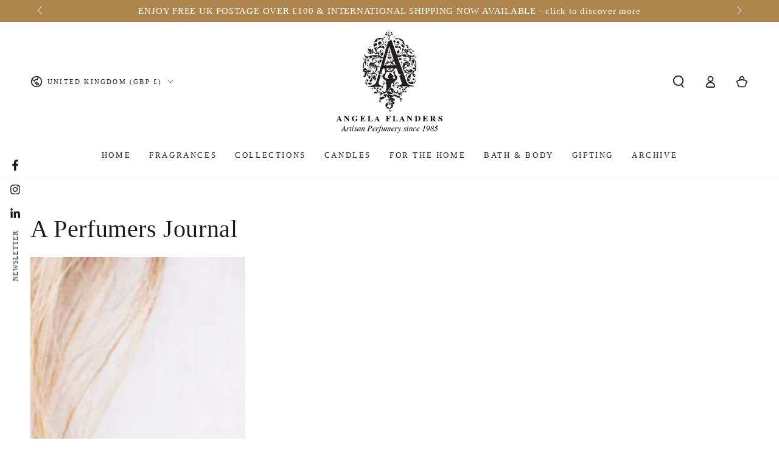

--- FILE ---
content_type: text/css
request_url: https://angelaflanders-perfumer.com/cdn/shop/t/29/assets/component-article-card.css?v=93607003131338274161762776560
body_size: -148
content:
.articles-wrapper.flex-grid{margin-top:0;margin-bottom:0}.articles-wrapper .article{max-width:100%}.article{display:flex;align-items:center}.article-card{width:100%}.article-card__info{padding-top:1.5rem;display:flex;flex-direction:column;flex-grow:1}.article-card__image-wrapper{overflow:hidden;border-radius:var(--card-radius)}.article-card__image-wrapper>a{display:block}.article-card__title{font-weight:400;word-break:break-word;text-decoration:none}.article-card__title~*{font-family:var(--font-heading-family)}.article-card__header{display:flex;flex-direction:column;row-gap:.6rem;line-height:1}.article-card__header .h3{margin:0}.article-card__header .h3:not(:first-child){margin-top:1rem}.article-card__excerpt{font-size:1.4rem;line-height:calc(1 + .6 / var(--font-body-scale));margin-top:1.5rem;color:rgba(var(--color-foreground),.75)}.article-card__footer{font-size:1.4rem}.article-card__footer:not(:last-child){margin-bottom:1rem}.article-card__footer:last-child{margin-top:auto}.article-card__link{color:rgb(var(--color-link))}.article-card__link:before{content:"";width:2rem;height:.1rem;display:inline-block;vertical-align:middle;margin-right:1rem;background-color:currentColor;transition:width var(--duration-default) ease}@media screen and (hover: hover){.article-card .card:hover .article-card__link:before{width:4rem}}
/*# sourceMappingURL=/cdn/shop/t/29/assets/component-article-card.css.map?v=93607003131338274161762776560 */
